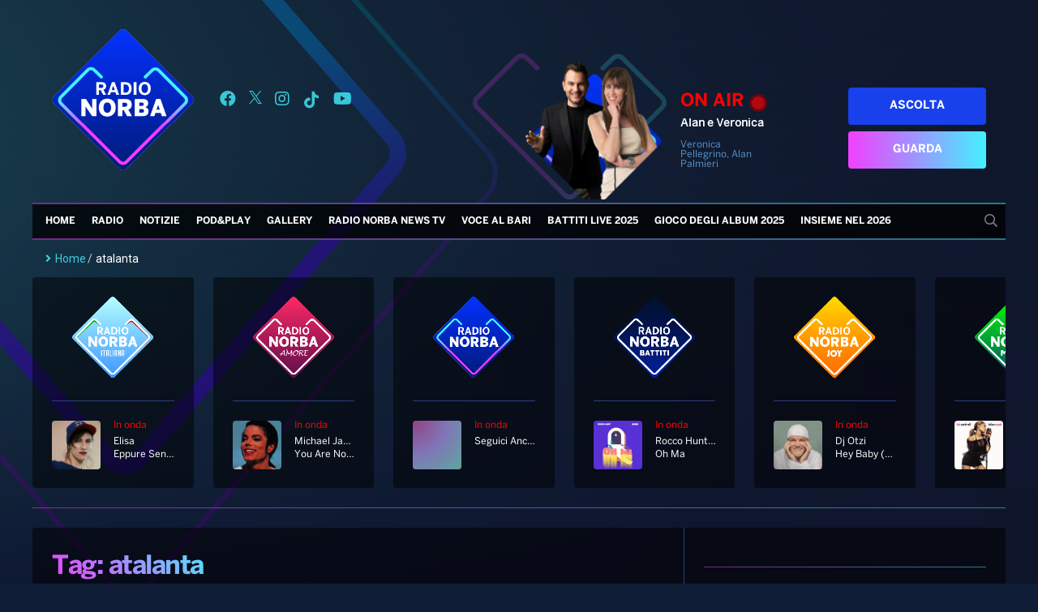

--- FILE ---
content_type: text/html; charset=UTF-8
request_url: https://radionorba.it/wp-content/themes/radionorba/extra/api/now-onair-rest.php
body_size: 38
content:
{"success":true,"result":{"name":"Alan e Veronica","short_desc":"Veronica Pellegrino, Alan Palmieri","image_url":"https:\/\/radionorba.it\/wp-content\/uploads\/2024\/02\/alan-veronica-1-730x820.png","url":"https:\/\/radionorba.it\/programmi\/alan-e-veronica\/"}}

--- FILE ---
content_type: text/css
request_url: https://radionorba.it/wp-content/themes/radionorba/parts/program-onair-box/program-onair-box.css?135
body_size: 562
content:
#program-onair-box-container {
    align-self: flex-end;
    color: #fff;
    padding: 36px 24px 0;
}

#program-onair-box-container a:link, #program-onair-box-container a:visited {
    color: #fff;
}

#program-onair-box-container div.row {
    margin: 0;
}

#program-onair-box-container .program-image-element{
    width: 180px;
    height: 180px;
    /*padding: 0 16px;*/
    object-position: center;
    /*object-fit: contain;*/
    position: relative;
    z-index: 2;
    transform: translateZ(0);
}


#program-onair-box-container .program-image-background {
    position: absolute;
    left: -60px;
    top: 0;
    z-index: 1;
    height: 180px;
    opacity: .2;
}

#program-onair-box-container .program-title {
    padding: 16px;
}

#program-onair-box-container .program-title .title{
    margin-bottom: 8px;
    font-size: 14px;
    height: 15px;
    font-weight: bold;
    display: block;
    text-overflow: ellipsis;
    width: 178px;
    white-space: nowrap;
    overflow: hidden;
}

#program-onair-box-container .program-title p{
    font-size: 12px;
    margin-bottom: 16px;
    width: calc(100% - 80px);
}

#program-onair-box-container .program-listen-now{
    background: #1841ec;
    color: white;
    padding: 16px;
    display: block;
    cursor: pointer;
    font-size: 14px;
    text-transform: uppercase;
    font-family: FontBold, 'sans-serif';
    border-radius: 4px;
    width: 138px;
    text-align: center;
    margin-bottom: 8px;
}

#program-onair-box-container .program-listen-now:hover{
    text-decoration: none;
    background: rgb(242, 63, 255);
    color: white;
}

#program-onair-box-container .program-look-now{
    background: linear-gradient(90deg, rgb(242, 63, 255), rgb(67, 241, 255));
    color: rgb(14, 43, 139);
    padding: 16px;
    display: block;
    cursor: pointer;
    font-size: 14px;
    text-transform: uppercase;
    font-family: FontBold, 'sans-serif';
    border-radius: 4px;
    width: 138px;
    text-align: center;
}

#program-onair-box-container .program-look-now:hover{
    text-decoration: none;
    background: rgb(242, 63, 255);
    color: white;
}

#program-onair-box-container .program-onair-label{
    font-size: 22px;
    margin-bottom:8px;
    color: red;
    font-family: FontBold, "sans-serif";
}

#program-onair-box-container .program-image {
    position: relative;
}

@media screen and (max-width: 960px) {
    #program-onair-box-container .program-buttons {
        display: none;
    }
}

@media screen and (max-width: 576px) {
    #program-onair-box-container {
        padding: 0;
        align-self: center;
    }

    #program-onair-box-container .program-image{
        display: none;
    }

    #program-onair-box-container .program-buttons {
        display: none;
    }

    #program-onair-box-container .program-buttons a{
        height: 30px;
        width: 80px;
        font-size: 12px;
        padding: 8px 0;
        margin: 0 8px 8px 0;
    }

    #program-onair-box-container .program-title .title{
        font-size: 12px;
    }

    #program-onair-box-container .program-title {
        padding-left: 0;
        padding-bottom: 8px;
    }

    #program-onair-box-container .program-title p{
        /*display: none;*/
    }

    #program-onair-box-container .program-onair-label {
        font-size: 12px;
        margin-bottom: 8px;
    }

    #program-onair-box-container .red-blinking {
        height: 6px;
        width: 6px;
    }


}

@media screen and (max-width: 960px) {
    #program-onair-box-container .program-image-background {
        display: none;
    }
}

@media screen and (max-width: 1024px) {
    #program-onair-box-container .program-image-element {
        width: 140px;
        height: 140px;
    }

    #program-onair-box-container .program-image-background {
        height: 140px;
    }
}


--- FILE ---
content_type: text/css
request_url: https://radionorba.it/wp-content/themes/radionorba/parts/conduttori/conduttori-box-item.css?4
body_size: 92
content:
#conduttori-box-container {
    display: flex;
    flex-wrap: wrap;
}

@media screen and (max-width: 576px) {
    #conduttori-box-container {
        justify-content: center;
    }
}

#conduttori-box-container .conduttori-box-item {
    margin: 8px;
    text-align: center;
}

#conduttori-box-container .conduttori-box-item img{
    object-fit: cover;
    object-position: top;
    width: 193px;
    height: 205px;
    margin-bottom: 24px;
    /*box-shadow: 0 0 4px #ccc;*/
}

.conduttori-box-item-title {
    margin-bottom: 16px;
    font-family: FontBold, serif;
}